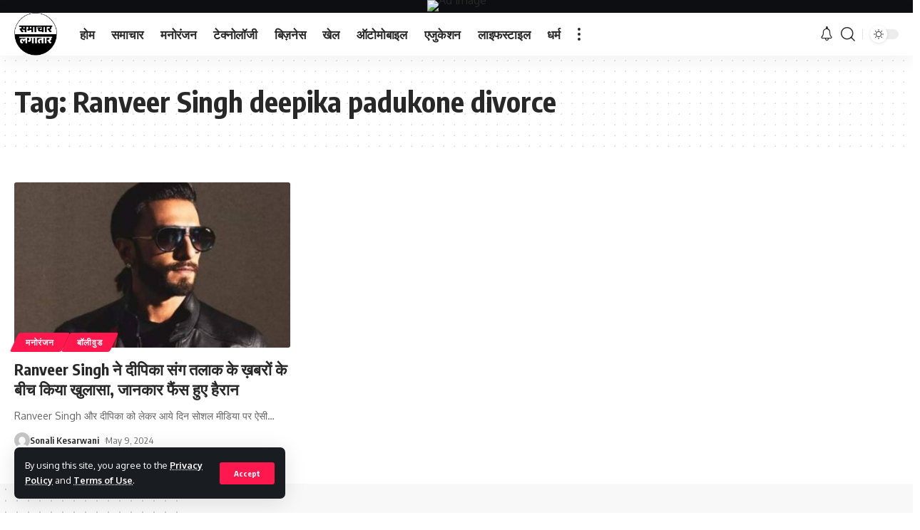

--- FILE ---
content_type: text/html; charset=utf-8
request_url: https://www.google.com/recaptcha/api2/aframe
body_size: 266
content:
<!DOCTYPE HTML><html><head><meta http-equiv="content-type" content="text/html; charset=UTF-8"></head><body><script nonce="FlV0F46SbTAoB_sWu8cpDw">/** Anti-fraud and anti-abuse applications only. See google.com/recaptcha */ try{var clients={'sodar':'https://pagead2.googlesyndication.com/pagead/sodar?'};window.addEventListener("message",function(a){try{if(a.source===window.parent){var b=JSON.parse(a.data);var c=clients[b['id']];if(c){var d=document.createElement('img');d.src=c+b['params']+'&rc='+(localStorage.getItem("rc::a")?sessionStorage.getItem("rc::b"):"");window.document.body.appendChild(d);sessionStorage.setItem("rc::e",parseInt(sessionStorage.getItem("rc::e")||0)+1);localStorage.setItem("rc::h",'1768353022687');}}}catch(b){}});window.parent.postMessage("_grecaptcha_ready", "*");}catch(b){}</script></body></html>